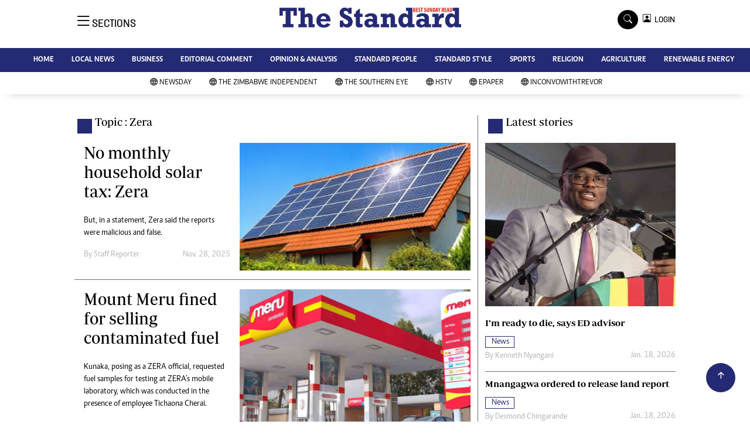

--- FILE ---
content_type: text/html; charset=UTF-8
request_url: https://www.newsday.co.zw/thestandard/topic/zera
body_size: 11417
content:
<!DOCTYPE html>
<html lang="en">
<head>
<meta charset="utf-8">
<title>   Zera - The Standard
  </title>
<meta content="width=device-width, initial-scale=1.0" name="viewport">
<meta name="theme-color" content="#fff">
<meta name="developer:name" content="Omari Erick">
<meta name="developer:email" content="omarica2006@gmail.com">
<meta name="developer:phone" content="+254728283148">
<meta name="robots" content="index,follow" />
<meta name="copyright" content="The Standard" />
 <link href="https://www.newsday.co.zw/thestandard/assets/images/favicon.ico" rel="icon">

   <link rel="canonical" href="https://www.newsday.co.zw/thestandard/topic/zera">
    <meta name="twitter:site" content="@thestandardzim"/>
    <meta name="twitter:creator" content="@thestandardzim"/>
    <meta property="twitter:url" content="https://twitter.com/thestandardzim"/>
    <meta property="twitter:image" content="https://www.newsday.co.zw/thestandard/assets/images/logo.jpg"/>
    <meta property="og:image" content="https://www.newsday.co.zw/thestandard/assets/images/logo.jpg"/>
    <meta property="og:image:secure_url" content="https://www.newsday.co.zw/thestandard/assets/images/logo.jpg"/>
    <meta name="keywords" content="Breaking news, news online, Zimbabwe news, world news, news video, weather, business, money, politics, law, technology, entertainment, education,health"/>
    <meta name="author" content="Best Sunday Read"/>
    <meta name="description" content="Best Sunday Read"/>
    <link rel="image_src" href="https://www.newsday.co.zw/thestandard/assets/images/logo.jpg">
    <meta name="twitter:card" content="summary_large_image"/>
    <meta name="twitter:site" content="@thestandardzim"/>
    <meta name="twitter:creator" content="@thestandardzim"/>
    <meta property="twitter:title" content="Zera - The Standard"/>
    <meta property="twitter:description" content="Best Sunday Read"/>
    <meta property="twitter:url" content="https://twitter.com/thestandardzim"/>
    <meta property="og:type" content="website"/>
    <meta property="fb:app_id" content="734363231106555"/>
    <meta property="og:title" content="Zera - The Standard"/>
    <meta property="og:description" content="Best Sunday Read"/>
    <meta property="og:site_name" content="The Standard"/>
    <meta property="og:url" content="https://www.newsday.co.zw/thestandard/category/16/local-news">
   
    <script data-schema="Organization" type="application/ld+json">
        {"name":"The Standard","url":"https://www.newsday.co.zw/thestandard/","logo":{"@type":"ImageObject","url":"https://www.newsday.co.zw/thestandard/assets/images/logo.jpg","width":190,"height":60},"sameAs":["https://www.newsday.co.zw/thestandard/","https://twitter.com/thestandardzim"],"@type":"Organization","@context":"http://schema.org"}
    </script>

    <script data-schema="WebPage" type="application/ld+json">
        {"@id":" https://www.newsday.co.zw/thestandard/topic/zera","potentialAction":{"@type":"ViewAction","target":"https://www.newsday.co.zw/thestandard/zera"},"@type":"WebPage","@context":"http://schema.org"}
    </script>


<link href="https://www.newsday.co.zw/thestandard/assets/images/favicon.jpg?a" rel="icon">
 <link href="https://cdn.jsdelivr.net/npm/bootstrap-icons@1.4.1/font/bootstrap-icons.css" rel="stylesheet">


    <!-- Libraries Stylesheet -->
    <link href="https://www.newsday.co.zw/thestandard/assets/css/owl.carousel.min.css" rel="stylesheet">
    <link href="https://www.newsday.co.zw/thestandard/assets/css/owl.theme.default.min.css" rel="stylesheet">
    <link href="https://www.newsday.co.zw/thestandard/assets/css/bootstrap.min.css" rel="stylesheet">
    <link href="https://www.newsday.co.zw/thestandard/assets/css/style.css?v=156" rel="stylesheet">
  <script async id="ebx" src="//applets.ebxcdn.com/ebx.js"></script>
 
 <!-- Google Tag Manager -->
<script>(function(w,d,s,l,i){w[l]=w[l]||[];w[l].push({'gtm.start':
new Date().getTime(),event:'gtm.js'});var f=d.getElementsByTagName(s)[0],
j=d.createElement(s),dl=l!='dataLayer'?'&l='+l:'';j.async=true;j.src=
'https://www.googletagmanager.com/gtm.js?id='+i+dl;f.parentNode.insertBefore(j,f);
})(window,document,'script','dataLayer','GTM-PSM2T3V');</script>
<!-- End Google Tag Manager -->

<!-- Google tag (gtag.js) -->
<script async src="https://www.googletagmanager.com/gtag/js?id=G-4NLQ9GNSG1">
</script>
<script>
  window.dataLayer = window.dataLayer || [];
  function gtag(){dataLayer.push(arguments);}
  gtag('js', new Date());

  gtag('config', 'G-4NLQ9GNSG1');
</script>

<!-- Google tag (gtag.js) The Standard -->
<script async src="https://www.googletagmanager.com/gtag/js?id=G-9N0LJHLCLY"></script>
<script>
  window.dataLayer = window.dataLayer || [];
  function gtag(){dataLayer.push(arguments);}
  gtag('js', new Date());

  gtag('config', 'G-9N0LJHLCLY');
</script>

<script async src="https://securepubads.g.doubleclick.net/tag/js/gpt.js"></script>
<script>
  window.googletag = window.googletag || {cmd: []};
  googletag.cmd.push(function() {
      googletag.enableServices();
  });
</script>
  






<!--<script async src="https://pagead2.googlesyndication.com/pagead/js/adsbygoogle.js?client=ca-pub-5185228015030174"
     crossorigin="anonymous"></script>!-->
<style type="text/css">
.border-thick-bottom{
  border-bottom: 4px solid #242a74!important;
}
</style>

<style type="text/css">
  		.navbar .megamenu{ padding: 1rem; }
		/* ============ desktop view ============ */
		@media  all and (min-width: 992px) {
			
			.navbar .has-megamenu{position:static!important;}
			.navbar .megamenu{left:0; right:0; width:100%; margin-top:0;  }
			
		}	
		/* ============ desktop view .end// ============ */


		/* ============ mobile view ============ */
		@media(max-width: 991px){
			.navbar.fixed-top .navbar-collapse, .navbar.sticky-top .navbar-collapse{
				overflow-y: auto;
				max-height: 90vh;
				margin-top:10px;
			}
		}
		/* ============ mobile view .end// ============ */
    .fader{
      -webkit-mask-image: linear-gradient(to bottom, black 50%, transparent 100%);
  mask-image: linear-gradient(to bottom, black 50%, transparent 100%);
  height:  100px;
  width: 100%;
     }
 body{
   padding:0!important;
   background:#FFF!important;
 }
 .sticky-top{
   background:#FFF;
 }
	</style>
 <script async src="https://securepubads.g.doubleclick.net/tag/js/gpt.js"></script>
<script>
  window.googletag = window.googletag || {cmd: []};
  </script>
      
  <script>
    
    googletag.cmd.push(function() {
  
        
      googletag.defineSlot('/13427547/N-Category-1',[[728, 90],[970, 90]], 'div-gpt-ad-1661246079529-0').addService(googletag.pubads());
      googletag.defineSlot('/13427547/N-Category-2',[[300,250],[300,600]], 'div-gpt-ad-1661246137862-0').addService(googletag.pubads());
      googletag.defineSlot('/13427547/N-Category-3',[[728, 90],[300,250]], 'div-gpt-ad-1661246195455-0').addService(googletag.pubads());
      googletag.defineSlot('/13427547/N-Category-4',[[728, 90],[300,250]], 'div-gpt-ad-1661246237662-0').addService(googletag.pubads());
      googletag.defineSlot('/13427547/N-Category-5',[[728, 90],[300, 250]], 'div-gpt-ad-1661246424409-0').addService(googletag.pubads());
      googletag.defineSlot('/13427547/N-Category-6',[[728, 90],[300,250]], 'div-gpt-ad-1661246464747-0').addService(googletag.pubads());
      googletag.defineSlot('/13427547/N-Category-7',[[728, 90],[300, 250]], 'div-gpt-ad-1661246509552-0').addService(googletag.pubads());
      
        
      googletag.pubads().enableSingleRequest();
      googletag.enableServices();
    });
  </script>

     
  
  <script>
 var anchorSlot =googletag.cmd.push(function() {
    googletag.defineOutOfPageSlot('/13427547/N-ANCHOR', googletag.enums.OutOfPageFormat.BOTTOM_ANCHOR).addService(googletag.pubads());
    googletag.pubads().enableSingleRequest();
    googletag.enableServices();
  });
</script>
 <script async src=https://cdn.afp.ai/ssp/sdk.js></script> 
  </head>
  <body>
 <!-- Google Tag Manager (noscript) -->
<noscript><iframe src="https://www.googletagmanager.com/ns.html?id=GTM-PSM2T3V"
height="0" width="0" style="display:none;visibility:hidden"></iframe></noscript>
<!-- End Google Tag Manager (noscript) -->

<!-- Topbar Start -->
<div class="px-5 d-none d-lg-block">
      <div class="row gx-0">
        <div class="col-lg-8 mb-2 mb-lg-0">
          <div id="myNav" class="overlay overflow-scroll">
            <a href="javascript:void(0)" class="closebtn" onclick="closeNav()">&times;</a>
            <div class="overlay-content">
              <div class="container">
                <div class="row">
                  <div class="col-12 col-md-3 boda-right">
                    <div class=" top-styling boda-bottom pt-3">
                      <img src="https://www.newsday.co.zw/thestandard/assets/images/logo.jpg" class="logo-style"> 
                      
                     <p>
                     AMH is an independent media house free from political ties or outside influence.
We have four newspapers: The Zimbabwe Independent, a business weekly published every Friday, The Standard, a weekly published every Sunday, and Southern and NewsDay, our daily newspapers. Each has an online edition.
    </p>
                      
                    </div>
                    <div class=" top-styling mt-2 boda-bottom mt-3">
                      <ul class="list-style-none">
                      <li><strong>Marketing</strong></li>
                      <li>Digital Marketing Manager:  <a href="/cdn-cgi/l/email-protection" class="__cf_email__" data-cfemail="56223b2322373b3437243716373a263e373b33323f37783539782c21">[email&#160;protected]</a></li>

                      <li>Tel: (04) 771722/3</li>

                      <li><strong>Online Advertising</strong></li>
                      <li><a href="/cdn-cgi/l/email-protection" class="__cf_email__" data-cfemail="094d606e607d6865496865796168646c6d6068276a6627737e">[email&#160;protected]</a></li>

                      <li><strong>Web Development</strong></li>
                      <li><a href="/cdn-cgi/l/email-protection" class="__cf_email__" data-cfemail="e68c8b87889f83889f839483a6878a968e878b83828f87c88589c89c91">[email&#160;protected]</a></li>
                      </ul>
                    </div>
                  </div>
                  <div class="col-12 col-md-9">
               


                    <div class="text-standard brands  mb-3 mt-3">NEWS & CURRENT AFFAIRS</div>
                    <div class="row">
                      <div class="col-12 col-md-4 boda-right">
                       
                        <ul class="justify-content-left  list-style-none   boda-bottom   row px-0">

                             
                           <li class="nav-item">
                            <a class="nav-link" href="https://www.newsday.co.zw/thestandard/category/12/news">
                              <i class="bi bi-chevron-right"></i>News</a>
                          </li>
                          
                           <li class="nav-item">
                            <a class="nav-link" href="https://www.newsday.co.zw/thestandard/category/18/business">
                              <i class="bi bi-chevron-right"></i>Business</a>
                          </li>
                          
                           <li class="nav-item">
                            <a class="nav-link" href="https://www.newsday.co.zw/thestandard/category/19/sport">
                              <i class="bi bi-chevron-right"></i>Sport</a>
                          </li>
                          
                           <li class="nav-item">
                            <a class="nav-link" href="https://www.newsday.co.zw/thestandard/category/25/standard-people">
                              <i class="bi bi-chevron-right"></i>Standard People</a>
                          </li>
                          
                           <li class="nav-item">
                            <a class="nav-link" href="https://www.newsday.co.zw/thestandard/category/26/cartoons">
                              <i class="bi bi-chevron-right"></i>Cartoons</a>
                          </li>
                          
                           <li class="nav-item">
                            <a class="nav-link" href="https://www.newsday.co.zw/thestandard/category/196/politics">
                              <i class="bi bi-chevron-right"></i>Politics</a>
                          </li>
                          
                           <li class="nav-item">
                            <a class="nav-link" href="https://www.newsday.co.zw/thestandard/category/299/africa">
                              <i class="bi bi-chevron-right"></i>Africa</a>
                          </li>
                          
                           <li class="nav-item">
                            <a class="nav-link" href="https://www.newsday.co.zw/thestandard/category/535/environment">
                              <i class="bi bi-chevron-right"></i>Environment</a>
                          </li>
                          
                           <li class="nav-item">
                            <a class="nav-link" href="https://www.newsday.co.zw/thestandard/category/23386/community-news">
                              <i class="bi bi-chevron-right"></i>Community News</a>
                          </li>
                          
                           <li class="nav-item">
                            <a class="nav-link" href="https://www.newsday.co.zw/thestandard/category/23390/family">
                              <i class="bi bi-chevron-right"></i>Family</a>
                          </li>
                          
                         

                        </ul>



                        <ul class="justify-content-left  list-style-none  boda-bottom      row px-0">

                             
                           <li class="nav-item">
                            <a class="nav-link" href="https://www.newsday.co.zw/thestandard/category/23398/health-amp-fitness">
                              <i class="bi bi-chevron-right"></i>Health &amp; Fitness</a>
                          </li>
                          
                           <li class="nav-item">
                            <a class="nav-link" href="https://www.newsday.co.zw/thestandard/category/23399/wining-amp-dining">
                              <i class="bi bi-chevron-right"></i>Wining &amp; Dining</a>
                          </li>
                          
                           <li class="nav-item">
                            <a class="nav-link" href="https://www.newsday.co.zw/thestandard/category/23407/uncategorized">
                              <i class="bi bi-chevron-right"></i>Uncategorized</a>
                          </li>
                          
                           <li class="nav-item">
                            <a class="nav-link" href="https://www.newsday.co.zw/thestandard/category/23646/standard-style">
                              <i class="bi bi-chevron-right"></i>Standard Style</a>
                          </li>
                          
                           <li class="nav-item">
                            <a class="nav-link" href="https://www.newsday.co.zw/thestandard/category/26128/referendum">
                              <i class="bi bi-chevron-right"></i>Referendum</a>
                          </li>
                          
                           <li class="nav-item">
                            <a class="nav-link" href="https://www.newsday.co.zw/thestandard/category/27625/hifa-2014">
                              <i class="bi bi-chevron-right"></i>HIFA 2014</a>
                          </li>
                          
                           <li class="nav-item">
                            <a class="nav-link" href="https://www.newsday.co.zw/thestandard/category/27626/ngoma-awards-2014">
                              <i class="bi bi-chevron-right"></i>Ngoma Awards 2014</a>
                          </li>
                          
                           <li class="nav-item">
                            <a class="nav-link" href="https://www.newsday.co.zw/thestandard/category/27627/operation-hope">
                              <i class="bi bi-chevron-right"></i>Operation Hope</a>
                          </li>
                          
                           <li class="nav-item">
                            <a class="nav-link" href="https://www.newsday.co.zw/thestandard/category/28101/queenmakers">
                              <i class="bi bi-chevron-right"></i>Queenmakers</a>
                          </li>
                          
                           <li class="nav-item">
                            <a class="nav-link" href="https://www.newsday.co.zw/thestandard/category/28148/religion-zone">
                              <i class="bi bi-chevron-right"></i>Religion Zone</a>
                          </li>
                          
                         

                        </ul>





                      </div>
                      <div class="col-12 col-md-4">
                         
                        <ul class="justify-content-left list-style-none boda-bottom row px-0">
                                                    
                           <li class="nav-item">
                            <a class="nav-link" href="https://www.newsday.co.zw/thestandard/category/28167/technology">
                              <i class="bi bi-chevron-right"></i>Technology</a>
                          </li>
                          
                           <li class="nav-item">
                            <a class="nav-link" href="https://www.newsday.co.zw/thestandard/category/28168/agriculture">
                              <i class="bi bi-chevron-right"></i>Agriculture</a>
                          </li>
                          
                           <li class="nav-item">
                            <a class="nav-link" href="https://www.newsday.co.zw/thestandard/category/28169/standard-education">
                              <i class="bi bi-chevron-right"></i>Standard Education</a>
                          </li>
                          
                           <li class="nav-item">
                            <a class="nav-link" href="https://www.newsday.co.zw/thestandard/category/28170/picture-gallery">
                              <i class="bi bi-chevron-right"></i>Picture Gallery</a>
                          </li>
                          
                           <li class="nav-item">
                            <a class="nav-link" href="https://www.newsday.co.zw/thestandard/category/30490/slider">
                              <i class="bi bi-chevron-right"></i>slider</a>
                          </li>
                          
                           <li class="nav-item">
                            <a class="nav-link" href="https://www.newsday.co.zw/thestandard/category/30820/just-in">
                              <i class="bi bi-chevron-right"></i>Just In</a>
                          </li>
                          
                           <li class="nav-item">
                            <a class="nav-link" href="https://www.newsday.co.zw/thestandard/category/30821/headlines">
                              <i class="bi bi-chevron-right"></i>Headlines</a>
                          </li>
                          
                           <li class="nav-item">
                            <a class="nav-link" href="https://www.newsday.co.zw/thestandard/category/210006720977872/home">
                              <i class="bi bi-chevron-right"></i>Home</a>
                          </li>
                          
                           <li class="nav-item">
                            <a class="nav-link" href="https://www.newsday.co.zw/thestandard/category/210006720977873/local-news">
                              <i class="bi bi-chevron-right"></i>Local News</a>
                          </li>
                          
                           <li class="nav-item">
                            <a class="nav-link" href="https://www.newsday.co.zw/thestandard/category/210006720977874/sport">
                              <i class="bi bi-chevron-right"></i>Sport</a>
                          </li>
                          
                        </ul>

                        
                        <ul class="justify-content-left  list-style-none   boda-bottom   row px-0">

                             
                           <li class="nav-item">
                            <a class="nav-link" href="https://www.newsday.co.zw/thestandard/category/210006720977875/business">
                              <i class="bi bi-chevron-right"></i>Business</a>
                          </li>
                          
                           <li class="nav-item">
                            <a class="nav-link" href="https://www.newsday.co.zw/thestandard/category/210006720977876/standard-people">
                              <i class="bi bi-chevron-right"></i>Standard People</a>
                          </li>
                          
                           <li class="nav-item">
                            <a class="nav-link" href="https://www.newsday.co.zw/thestandard/category/210006720977877/opinion-amp-analysis">
                              <i class="bi bi-chevron-right"></i>Opinion &amp; Analysis</a>
                          </li>
                          
                           <li class="nav-item">
                            <a class="nav-link" href="https://www.newsday.co.zw/thestandard/category/210006720977878/standard-style">
                              <i class="bi bi-chevron-right"></i>Standard Style</a>
                          </li>
                          
                           <li class="nav-item">
                            <a class="nav-link" href="https://www.newsday.co.zw/thestandard/category/210006720977879/editorial-comment">
                              <i class="bi bi-chevron-right"></i>Editorial Comment</a>
                          </li>
                          
                           <li class="nav-item">
                            <a class="nav-link" href="https://www.newsday.co.zw/thestandard/category/210006720977881/environment">
                              <i class="bi bi-chevron-right"></i>Environment</a>
                          </li>
                          
                           <li class="nav-item">
                            <a class="nav-link" href="https://www.newsday.co.zw/thestandard/category/210006720977882/copyright">
                              <i class="bi bi-chevron-right"></i>Copyright</a>
                          </li>
                          
                           <li class="nav-item">
                            <a class="nav-link" href="https://www.newsday.co.zw/thestandard/category/210006720977883/terms-and-conditions">
                              <i class="bi bi-chevron-right"></i>Terms and Conditions</a>
                          </li>
                          
                           <li class="nav-item">
                            <a class="nav-link" href="https://www.newsday.co.zw/thestandard/category/210006720977884/privacy-policy">
                              <i class="bi bi-chevron-right"></i>Privacy Policy</a>
                          </li>
                          
                           <li class="nav-item">
                            <a class="nav-link" href="https://www.newsday.co.zw/thestandard/category/210006720977885/about-us">
                              <i class="bi bi-chevron-right"></i>About us</a>
                          </li>
                          
                         

                        </ul>
                     
                      </div>
                      <div class="col-12 col-md-4 boda-left">
                       
                      <div class="row">
                        <ul class="justify-content-left  list-style-none boda-bottom row px-0">
                                                   
                           <li class="nav-item">
                            <a class="nav-link" href="https://www.newsday.co.zw/thestandard/category/210006720977886/advertise">
                              <i class="bi bi-chevron-right"></i>Advertise</a>
                          </li>
                          
                           <li class="nav-item">
                            <a class="nav-link" href="https://www.newsday.co.zw/thestandard/category/210006720977887/contact-us">
                              <i class="bi bi-chevron-right"></i>Contact us</a>
                          </li>
                          
                           <li class="nav-item">
                            <a class="nav-link" href="https://www.newsday.co.zw/thestandard/category/210006720977888/subscribe">
                              <i class="bi bi-chevron-right"></i>Subscribe</a>
                          </li>
                          
                           <li class="nav-item">
                            <a class="nav-link" href="https://www.newsday.co.zw/thestandard/category/210006720977889/zimbabwe-independent">
                              <i class="bi bi-chevron-right"></i>Zimbabwe Independent</a>
                          </li>
                          
                           <li class="nav-item">
                            <a class="nav-link" href="https://www.newsday.co.zw/thestandard/category/210006720977890/newsday">
                              <i class="bi bi-chevron-right"></i>Newsday</a>
                          </li>
                          
                           <li class="nav-item">
                            <a class="nav-link" href="https://www.newsday.co.zw/thestandard/category/210006720977891/southern-eye">
                              <i class="bi bi-chevron-right"></i>Southern Eye</a>
                          </li>
                          
                           <li class="nav-item">
                            <a class="nav-link" href="https://www.newsday.co.zw/thestandard/category/210006720977892/mail-guardian">
                              <i class="bi bi-chevron-right"></i>Mail & Guardian</a>
                          </li>
                          
                           <li class="nav-item">
                            <a class="nav-link" href="https://www.newsday.co.zw/thestandard/category/210006720977893/my-classifieds">
                              <i class="bi bi-chevron-right"></i>My Classifieds</a>
                          </li>
                          
                           <li class="nav-item">
                            <a class="nav-link" href="https://www.newsday.co.zw/thestandard/category/3096224744077820/terms-and-conditions">
                              <i class="bi bi-chevron-right"></i>Terms and Conditions</a>
                          </li>
                          
                           <li class="nav-item">
                            <a class="nav-link" href="https://www.newsday.co.zw/thestandard/category/3096224744077821/copyright">
                              <i class="bi bi-chevron-right"></i>Copyright</a>
                          </li>
                          
                        </ul>
                         
                        <ul class="justify-content-left list-style-none    row px-0">
                                                   
                           <li class="nav-item">
                            <a class="nav-link" href="https://www.newsday.co.zw/thestandard/category/3096224744077822/disclaimer">
                              <i class="bi bi-chevron-right"></i>Disclaimer</a>
                          </li>
                          
                           <li class="nav-item">
                            <a class="nav-link" href="https://www.newsday.co.zw/thestandard/category/3096224744077823/privacy-policy">
                              <i class="bi bi-chevron-right"></i>Privacy Policy</a>
                          </li>
                          
                           <li class="nav-item">
                            <a class="nav-link" href="https://www.newsday.co.zw/thestandard/category/3096224744077825/agriculture">
                              <i class="bi bi-chevron-right"></i>Agriculture</a>
                          </li>
                          
                           <li class="nav-item">
                            <a class="nav-link" href="https://www.newsday.co.zw/thestandard/category/3096224744077826/picture-gallery">
                              <i class="bi bi-chevron-right"></i>Picture Gallery</a>
                          </li>
                          
                           <li class="nav-item">
                            <a class="nav-link" href="https://www.newsday.co.zw/thestandard/category/3096224744077827/standard-education">
                              <i class="bi bi-chevron-right"></i>Standard Education</a>
                          </li>
                          
                           <li class="nav-item">
                            <a class="nav-link" href="https://www.newsday.co.zw/thestandard/category/3096224744077828/technology">
                              <i class="bi bi-chevron-right"></i>Technology</a>
                          </li>
                          
                           <li class="nav-item">
                            <a class="nav-link" href="https://www.newsday.co.zw/thestandard/category/3096224744090860/renewable-energy">
                              <i class="bi bi-chevron-right"></i>Renewable Energy</a>
                          </li>
                          
                        </ul>

                        </div>


                      </div>


 



                    </div>







 











                     <div class="row boda-top">
                       
                       
                    </div>
                  </div>
                   
                     


      
                </div>
              </div>
            </div>
          </div>
          <div class="d-flex text-white top-article" style="font-size:15px;padding-left: 10px;cursor:pointer" onclick="openNav()">
          </div>
        </div>
      </div>
    </div>

<!-- Topbar End -->
 <div id="main"  >
      <!-- Navbar & Carousel Start -->











      <div class="skycraper col" style="position:absolute;top:4px;z-index:0!important;left:0">
    <div class="sticky-top" style="position:fixed;top:4px;z-index:0!important;left:0"> 
     
 
  </div>
  </div>













      <section class="ftco-section" style="z-index:2!important;position:relative;background:#FFF;">
        <div class="container">
          <div class="row justify-content-between">
            <div class="col-md-12 order-md-last">
              <div class="row">
                 <div class="col-md-4 desktop-only align-items-center">
                  <button class="openbtn open-display" onclick="openNav()">
                    <i class="bi bi-list hum-style"></i>
                    <span class="section-style">SECTIONS</span>
                  </button>
                </div>


                

                <div class="col-10 col-md-4 pt-2 desktop-only">


                
                  <a class="navbar-brand" href="https://www.newsday.co.zw/thestandard">
                    <img src="https://www.newsday.co.zw/thestandard/assets/images/logo.jpg" class="w-100"> 
                  </a>
                </div>
                <div class="col-10 col-md-6 pt-2 mobile-only border-bottom">
                  <a class="navbar-brand" href="https://www.newsday.co.zw/thestandard">
                     <img src="https://www.newsday.co.zw/thestandard/assets/images/logo.jpg" class="w-100 pt-3"> 
                  </a>
                </div>
                <div class="col-2 col-md-6 mobile-only border-bottom" style="padding:3px">
                  <button class="navbar-toggler" type="button" data-bs-toggle="collapse" data-bs-target="#main_nav" data-bs-target="#navbarNav" aria-controls="navbarNav" aria-expanded="false" aria-label="Toggle navigation">
                    <i class="f-12 bi bi-list"></i>
                  </button>
                </div>
                          
                <div class="col-md-4 d-md-flex justify-content-end desktop-only   align-self-center">
                  <div class="search"></div>
                  <form action="#" class="searchform order-lg-last">
                    <div class="form-group d-flex justify-content-end align-items-baseline">
                      <div class="box" id="search">
                        <input type="text" placeholder="Type to search" class="search-box">
                        <span class="mx-2" onclick="closeSearch()" style="cursor: pointer;">x</span>
                      </div>
                      <a href="https://www.newsday.co.zw/thestandard/search"
                      <span class=" search bi bi-search mx-2" onclick="openSearch1()" style="cursor: pointer;"></span>
</a>
                       
                    
                    <div class="dopdown1">
                      <a href="https://www.newsday.co.zw/thestandard/sso" class="dopbtn bi bi-person-square d-flex login"> &nbsp;&nbsp;LOGIN</a>
                     
                    </div>
                    
                  </form>
                </div>
              </div>
               <div class="row bg-standard-dark mx-0">
                  <div class="d-flex  align-items-center justify-content-between login-border-bottom">
                    <div class="col-md-6 mobile-only">
                    </div>
                    <div class="col-md-6 mobile-only d-none">
                     
                    
                    
                    <div class="dopdown1 pt-2">
                      <a href="https://www.newsday.co.zw/thestandard/sso" class="dopbtn bi bi-person-square d-flex login"> &nbsp;&nbsp;LOGIN</a>
                     
                    </div>
                    

                    </div>
                  </div>
                </div>   
            </div>
          </div>
        </div>
       
      </section>
      <section>
         <nav class="navbar navbar-expand-lg navbar-light  p-0 bg-standard" style="z-index:3">
          <div class="align-items-baseline">
            <div class="ftco-navbar-light collapse bg-standard navbar-collapse" id="main_nav"  >
              <div class="row bg-standard mx-0">
                <ul class="navbar-nav drop-menu desktop-only justify-content-end bg-standard">
                  <li class="nav-item menu-mobile-border desktop-only">
                    <a href="https://www.newsday.co.zw/thestandard" class="nav-link desgin ">
                      <i class="bi bi-chevron-right"></i>HOME </a>
                  </li>
                  <li class="nav-item menu-mobile-border desktop-only">
                    <a href="https://www.newsday.co.zw/thestandard/category/12/local-news" class="nav-link nairobian desgin ">
                      <i class="bi bi-chevron-right"></i>LOCAL NEWS</a>
                  </li>
                  <li class="nav-item menu-mobile-border desktop-only">
                    <a href="https://www.newsday.co.zw/thestandard/category/18/business" class="nav-link nairobian desgin ">
                      <i class="bi bi-chevron-right"></i>BUSINESS </a>
                  </li>
                  <li class="nav-item menu-mobile-border desktop-only">
                    <a href="https://www.newsday.co.zw/thestandard/category/24/editorial-comment" class="nav-link nairobian desgin ">
                      <i class="bi bi-chevron-right"></i>EDITORIAL COMMENT</a>
                  </li>
                  <li class="nav-item menu-mobile-border desktop-only">
                    <a href="https://www.newsday.co.zw/thestandard/category/210006720977877/opinion-and-analysis" class="nav-link desgin ">
                      <i class="bi bi-chevron-right"></i>OPINION & ANALYSIS</a>
                  </li>
                  <li class="nav-item menu-mobile-border desktop-only">
                    <a href="https://www.newsday.co.zw/thestandard/category/25/standard-people" class="nav-link nairobian desgin ">
                      <i class="bi bi-chevron-right"></i>STANDARD PEOPLE</a>
                  </li>
                  <li class="nav-item menu-mobile-border desktop-only">
                    <a href="https://www.newsday.co.zw/thestandard/category/23646/standard-style" class="nav-link nairobian desgin ">
                      <i class="bi bi-chevron-right"></i>STANDARD STYLE</a>
                  </li>
                  <li class="nav-item menu-mobile-border desktop-only">
                    <a href="https://www.newsday.co.zw/thestandard/category/19/sports" class="nav-link nairobian desgin text-white">
                      <i class="bi bi-chevron-right"></i>SPORTS</a>
                  </li>
                 <li class="nav-item menu-mobile-border desktop-only">
                    <a href="https://www.newsday.co.zw/thestandard/category/28148/agriculture" class="nav-link nairobian desgin ">
                      <i class="bi bi-chevron-right"></i>RELIGION</a>
                  </li>

                  <li class="nav-item menu-mobile-border desktop-only">
                    <a href="https://www.newsday.co.zw/thestandard/category/28168/agriculture" class="nav-link nairobian desgin ">
                      <i class="bi bi-chevron-right"></i>AGRICULTURE</a>
                  </li>
				  

                  <li class="nav-item menu-mobile-border desktop-only">
                    <a href="https://www.newsday.co.zw/thestandard/category/3096224744090860/renewable-energy" class="nav-link nairobian desgin ">
                      <i class="bi bi-chevron-right"></i>RENEWABLE ENERGY</a>
                  </li>
                </ul>
                
                <div class="row mx-0 my-4 px-4 d-md-none mobile-only ">



                
                    <div class="dopdown pt-0 pb-3">
                      <a href="https://www.newsday.co.zw/thestandard/sso" class="dopbtn bi bi-person-square d-flex login text-white"> &nbsp;&nbsp;LOGIN</a>
                     
                    </div>
                    



                   <form class="d-flex">
                  <input class="form-control me-2" type="search" placeholder="Search" aria-label="Search">
                  <button class="btn btn-dark" type="submit">Search</button>
                </form>
                </div>
                  <div class="col p-0">
                  <ul class=" navbar-nav drop-menu">
                    
                  <li class="nav-item menu-mobile-border mobile-only">
                    <a href="https://www.newsday.co.zw/thestandard" class="nav-link desgin text-white">
                      <i class="bi bi-chevron-right"></i>HOME </a>
                  </li>
                  <li class="nav-item menu-mobile-border mobile-only">
                    <a href="https://www.newsday.co.zw/thestandard/category/20/local-news" class="nav-link nairobian desgin text-white">
                      <i class="bi bi-chevron-right"></i>LOCAL NEWS</a>
                  </li>
                  <li class="nav-item menu-mobile-border mobile-only">
                    <a href="https://www.newsday.co.zw/thestandard/category/18/business" class="nav-link nairobian desgin text-white">
                      <i class="bi bi-chevron-right"></i>BUSINESS </a>
                  </li>
                  <li class="nav-item menu-mobile-border mobile-only">
                    <a href="https://www.newsday.co.zw/thestandard/category/24/editorial-comment" class="nav-link nairobian desgin text-white ">
                      <i class="bi bi-chevron-right"></i>EDITORIAL COMMENT</a>
                  </li>
                  <li class="nav-item menu-mobile-border mobile-only">
                    <a href="https://www.newsday.co.zw/thestandard/category/210006720977877/opinion-and-analysis" class="nav-link desgin text-white">
                      <i class="bi bi-chevron-right"></i>OPINION & ANALYSIS</a>
                  </li>
                   

                  </ul>
                </div>
                <div class="col">
                  <ul class="navbar-nav  drop-menu">
                     
                  <li class="nav-item menu-mobile-border mobile-only">
                    <a href="https://www.newsday.co.zw/thestandard/category/25/standard-people" class="nav-link nairobian desgin text-white ">
                      <i class="bi bi-chevron-right"></i>STANDARD PEOPLE</a>
                  </li>
                  <li class="nav-item menu-mobile-border mobile-only">
                    <a href="https://www.newsday.co.zw/thestandard/category/23646/standard-style" class="nav-link nairobian desgin text-white">
                      <i class="bi bi-chevron-right"></i>STANDARD STYLE</a>
                  </li>
                  <li class="nav-item menu-mobile-border mobile-only">
                    <a href="https://www.newsday.co.zw/thestandard/category/19/sports" class="nav-link nairobian desgin text-white">
                      <i class="bi bi-chevron-right"></i>SPORTS</a>
                  </li>
                  <li class="nav-item menu-mobile-border mobile-only">
                    <a href="https://www.newsday.co.zw/thestandard/category/28148/agriculture" class="nav-link nairobian desgin text-white">
                      <i class="bi bi-chevron-right"></i>RELIGION</a>
                  </li>

                  <li class="nav-item menu-mobile-border mobile-only">
                    <a href="https://www.newsday.co.zw/thestandard/category/28168/agriculture" class="nav-link nairobian desgin text-white">
                      <i class="bi bi-chevron-right"></i>AGRICULTURE</a>
                  </li>
                  <li class="nav-item menu-mobile-border mobile-only">
                    <a href="https://convowithtrevor.com/" class="nav-link nairobian desgin text-white">
                      <i class="bi bi-chevron-right"></i>InConvoWithTrevor</a>
                  </li>
                  </ul>
                </div>



              </div>
            </div>
          </div>
        </nav>



        
        <nav class="navbar navbar-expand-lg navbar-light navborder-live p-0 ">
          <div class="container-fluid align-items-baseline p-0">
            <div class="ftco-navbar-light justify-content-center collapse navbar-collapse" id="main_nav">
              <div class="row">
                <ul class=" navbar-nav drop-menu">
                  
                
                <li class="nav-item menu-mobile-border">
                    <a href="https://newsday.co.zw/" class="nav-link desgin nav-live text-dark">
                      <i class="bi bi-globe"></i>
                      <span class="live-style-eve"></span>NewsDay</a>
                  </li>
                  <li class="nav-item menu-mobile-border">
                    <a href="https://newsday.co.zw/theindependent" class="nav-link desgin nav-live text-dark">
                      <i class="bi bi-globe"></i>
                      <span class="live-style-eve"></span>The Zimbabwe Independent</a>
                  </li>
                  <li class="nav-item menu-mobile-border">
                    <a href="https://newsday.co.zw/southerneye" class="nav-link desgin nav-live text-dark">
                      <i class="bi bi-globe"></i>
                      <span class="live-style-eve"></span>The Southern Eye</a>
                  </li>
                  <li class="nav-item menu-mobile-border">
                    <a href="https://newsday.co.zw/hstv" class="nav-link desgin nav-live text-dark">
                      <i class="bi bi-globe"></i>
                      <span class="live-style-eve"></span>HSTV</a>
                  </li>
                  <li class="nav-item menu-mobile-border">
                    <a href="https://epaper.newsday.co.zw" class="nav-link desgin nav-live text-dark">
                      <i class="bi bi-globe"></i>
                      <span class="live-style-eve"></span>Epaper</a>
                  </li>			  
				   <li class="nav-item menu-mobile-border">
                    <a href="https://convowithtrevor.com/" class="nav-link desgin nav-live text-dark">
                      <i class="bi bi-globe"></i>
                      <span class="live-style-eve"></span>InConvoWithTrevor</a>
                  </li>
                </ul>
              </div>
            </div>
          </div>
        </nav>

      </section>












      <div class="skycraper col" style="position:absolute;top:4px;z-index:0!important;right:0">
    <div class="sticky-top" style="position:fixed;top:4px;z-index:0!important;right:0"> 
       


  </div>
  </div>




      









    </div>
	
<div class="contentholder">
<section class="section-phase pt-3 pb-3">
  <div class="container">


<!-- /13427547/N-Category-1 -->
<div id='div-gpt-ad-1661246079529-0' class="ad">
  <script data-cfasync="false" src="/cdn-cgi/scripts/5c5dd728/cloudflare-static/email-decode.min.js"></script><script>
    googletag.cmd.push(function() { googletag.display('div-gpt-ad-1661246079529-0'); });
  </script>
</div>



    <div class="row">
        
      <div class="col-12 col-md-8">
        <div class="row">
          <div class="col-12 co-md-12">
            <div class="brand-title d-flex mb-3 col-md-12">
              <span class="bg-latest"></span>
              <h2><a href="https://www.newsday.co.zw/thestandard/topic/zera" class="links text-dark"> 
            Topic : Zera
              </a></h2>
            </div>
            


                    
                    
        
                    
         
        
                    
        
        
                    


              <div class="card border-0 ">
                <div class="row g-0 boda-bottom mb-3">
                  <div class="col-md-5">
                    <div class="card-body ">
                       
        <a class="text-dark" href="https://www.newsday.co.zw/local-news/article/200049054/no-monthly-household-solar-tax-zera">
          <h3 class="mb-3">No monthly household solar tax: Zera </h3>
        </a>
                      <div class="mb-3 pt-2 top-article"> 
                        But, in a statement, Zera said the reports were malicious and false. 
                      </div>
                      <div class="d-flex align-items-baseline justify-content-between mt-3">
      
                        <small class="text-muted">By <a class="text-muted" href="https://www.newsday.co.zw/thestandard/author/5290/staff-reporter">Staff Reporter</a> </small>
                         <small class="text-muted">Nov. 28, 2025</small>
                      </div>
                    </div>
                  </div>
                  <div class="col-md-7">
                  <a class="text-dark" href="https://www.newsday.co.zw/local-news/article/200049054/no-monthly-household-solar-tax-zera">
                    <img alt="No monthly household solar tax: Zera " data-src="https://cdn.thestandard.co.zw/images/newsday/uploads/2025/11/rjZB7xAUZRzTaOVrNEZ0RjeNPuQbeoJa417MV4Tg.jpg" class="img-fluid w-100 style-image-three h-100  mb-3 lazily"/>
                  </a>
                  </div>
                </div>
              </div>



                    
                    
        
                    
         
        
                    
        
        
                    


              <div class="card border-0 ">
                <div class="row g-0 boda-bottom mb-3">
                  <div class="col-md-5">
                    <div class="card-body ">
                       
        <a class="text-dark" href="https://www.newsday.co.zw/local-news/article/200049010/mount-meru-fined-for-selling-contaminated-fuel">
          <h3 class="mb-3">Mount Meru fined for selling contaminated fuel</h3>
        </a>
                      <div class="mb-3 pt-2 top-article"> 
                        Kunaka, posing as a ZERA official, requested fuel samples for testing at ZERA’s mobile laboratory, which was conducted in the presence of employee Tichaona Cherai.
                      </div>
                      <div class="d-flex align-items-baseline justify-content-between mt-3">
      
                        <small class="text-muted">By <a class="text-muted" href="https://www.newsday.co.zw/thestandard/author/5596/trevor-mutsvairo">Trevor Mutsvairo</a> </small>
                         <small class="text-muted">Nov. 27, 2025</small>
                      </div>
                    </div>
                  </div>
                  <div class="col-md-7">
                  <a class="text-dark" href="https://www.newsday.co.zw/local-news/article/200049010/mount-meru-fined-for-selling-contaminated-fuel">
                    <img alt="Mount Meru fined for selling contaminated fuel" data-src="https://cdn.thestandard.co.zw/images/newsday/uploads/2025/11/xfM78O0bjm1enKtp93wUOrt6xywmGdkC4YndTtfQ.jpg" class="img-fluid w-100 style-image-three h-100  mb-3 lazily"/>
                  </a>
                  </div>
                </div>
              </div>



            
             
        
        <!-- /13427547/N-Category-3 -->
        <div id='div-gpt-ad-1661246195455-0'  class="ad">
          <script>
            googletag.cmd.push(function() { googletag.display('div-gpt-ad-1661246195455-0'); });
          </script>
        </div>
                
                    
        
                    
         
        
                    
        
        
                    


              <div class="card border-0 ">
                <div class="row g-0 boda-bottom mb-3">
                  <div class="col-md-5">
                    <div class="card-body ">
                       
        <a class="text-dark" href="https://www.southerneye.co.zw/local/article/200046255/zims-energy-future-bright-zera">
          <h3 class="mb-3">Zim’s energy future bright: Zera</h3>
        </a>
                      <div class="mb-3 pt-2 top-article"> 
                        Mazambani emphasised that energy is a key enabler of economic development.
                      </div>
                      <div class="d-flex align-items-baseline justify-content-between mt-3">
      
                        <small class="text-muted">By <a class="text-muted" href="https://www.newsday.co.zw/thestandard/author/5247/nizbert-moyo">Nizbert Moyo</a> </small>
                         <small class="text-muted">Sep. 20, 2025</small>
                      </div>
                    </div>
                  </div>
                  <div class="col-md-7">
                  <a class="text-dark" href="https://www.southerneye.co.zw/local/article/200046255/zims-energy-future-bright-zera">
                    <img alt="Zim’s energy future bright: Zera" data-src="https://cdn.thestandard.co.zw/images/southerneye/uploads/2025/09/ijIwaNY1JivIBYJDzpAKKeNepecX7oNL6jV5851F.webp" class="img-fluid w-100 style-image-three h-100  mb-3 lazily"/>
                  </a>
                  </div>
                </div>
              </div>



                    
                    
        
                    
         
        
                    
        
        
                    


              <div class="card border-0 ">
                <div class="row g-0 boda-bottom mb-3">
                  <div class="col-md-5">
                    <div class="card-body ">
                       
        <a class="text-dark" href="https://www.thestandard.co.zw/renewable-energy/article/200045749/rewiring-zimbabwes-energy-future-a-vision-for-security-sustainability-and-sovereignty">
          <h3 class="mb-3">Rewiring Zimbabwe’s energy future: A vision for security, sustainability and sovereignty</h3>
        </a>
                      <div class="mb-3 pt-2 top-article"> 
                        To date, more than 80 Independent Power Producers (IPPs) have been licensed, most in the solar energy space.
                      </div>
                      <div class="d-flex align-items-baseline justify-content-between mt-3">
      
                        <small class="text-muted">By <a class="text-muted" href="https://www.newsday.co.zw/thestandard/author/7236/edzai-kachirekwa">Edzai Kachirekwa</a> </small>
                         <small class="text-muted">Sep. 7, 2025</small>
                      </div>
                    </div>
                  </div>
                  <div class="col-md-7">
                  <a class="text-dark" href="https://www.thestandard.co.zw/renewable-energy/article/200045749/rewiring-zimbabwes-energy-future-a-vision-for-security-sustainability-and-sovereignty">
                    <img alt="Rewiring Zimbabwe’s energy future: A vision for security, sustainability and sovereignty" data-src="https://cdn.thestandard.co.zw/images/thestandard/uploads/2025/09/g6Zyn9rHmUtgp4k2lybVKcIQtl58nw1NToPi1BuB.webp" class="img-fluid w-100 style-image-three h-100  mb-3 lazily"/>
                  </a>
                  </div>
                </div>
              </div>



                    
                    
            
            
        <!-- /13427547/N-Category-4 -->
        <div id='div-gpt-ad-1661246237662-0' class="ad">
          <script>
            googletag.cmd.push(function() { googletag.display('div-gpt-ad-1661246237662-0'); });
          </script>
        </div>
        
                    
        
                    
         
        
                    
        
        
                    


              <div class="card border-0 ">
                <div class="row g-0 boda-bottom mb-3">
                  <div class="col-md-5">
                    <div class="card-body ">
                       
        <a class="text-dark" href="https://www.thestandard.co.zw/standard-people/article/200044078/converting-idle-thermal-plants-into-nuclear-plants-a-strategic-leap-towards-a-clean-energy-future-in-zim">
          <h3 class="mb-3">Converting idle thermal plants into nuclear plants: A strategic leap towards a clean energy future in Zim</h3>
        </a>
                      <div class="mb-3 pt-2 top-article"> 
                        Rather than tearing them down, I propose a bold, strategic transformation: convert our idle thermal power stations into modern nuclear energy facilities, using small modular reactors
                      </div>
                      <div class="d-flex align-items-baseline justify-content-between mt-3">
      
                        <small class="text-muted">By <a class="text-muted" href="https://www.newsday.co.zw/thestandard/author/7236/edzai-kachirekwa">Edzai Kachirekwa</a> </small>
                         <small class="text-muted">Jul. 19, 2025</small>
                      </div>
                    </div>
                  </div>
                  <div class="col-md-7">
                  <a class="text-dark" href="https://www.thestandard.co.zw/standard-people/article/200044078/converting-idle-thermal-plants-into-nuclear-plants-a-strategic-leap-towards-a-clean-energy-future-in-zim">
                    <img alt="Converting idle thermal plants into nuclear plants: A strategic leap towards a clean energy future in Zim" data-src="https://cdn.thestandard.co.zw/images/thestandard/uploads/2025/07/HbNvqxlp6yzMluaTt3AChIliYWPP3p6yqmL61n1h.jpg" class="img-fluid w-100 style-image-three h-100  mb-3 lazily"/>
                  </a>
                  </div>
                </div>
              </div>



                    
                    
        
                    
         
        
                    
        
        
                    


              <div class="card border-0 ">
                <div class="row g-0 boda-bottom mb-3">
                  <div class="col-md-5">
                    <div class="card-body ">
                       
        <a class="text-dark" href="https://www.newsday.co.zw/local-news/article/200043672/tributes-pour-in-for-gata">
          <h3 class="mb-3">Tributes pour in for Gata</h3>
        </a>
                      <div class="mb-3 pt-2 top-article"> 
                        Gata is expected to be buried at the National Heroes Acre tomorrow.
                      </div>
                      <div class="d-flex align-items-baseline justify-content-between mt-3">
      
                        <small class="text-muted">By <a class="text-muted" href="https://www.newsday.co.zw/thestandard/author/6308/sharon-zebra">Sharon Zebra</a> and <a class="text-muted" href="https://www.newsday.co.zw/thestandard/author/7345/lesley-kufandada">Lesley Kufandada</a> </small>
                         <small class="text-muted">Jul. 8, 2025</small>
                      </div>
                    </div>
                  </div>
                  <div class="col-md-7">
                  <a class="text-dark" href="https://www.newsday.co.zw/local-news/article/200043672/tributes-pour-in-for-gata">
                    <img alt="Tributes pour in for Gata" data-src="https://cdn.thestandard.co.zw/images/newsday/uploads/2025/07/1uLLrAV8aELCUZo2fiecdAZ7lxMh9VXdl7lQ6I8c.gif" class="img-fluid w-100 style-image-three h-100  mb-3 lazily"/>
                  </a>
                  </div>
                </div>
              </div>



                    
                    
        
                    
          
        
        <!-- /13427547/N-Category-5 -->
        <div id='div-gpt-ad-1661246424409-0' class="ad" >
          <script>
            googletag.cmd.push(function() { googletag.display('div-gpt-ad-1661246424409-0'); });
          </script>
        </div>
        
                
         
        
                    
        
        
                    


              <div class="card border-0 ">
                <div class="row g-0 boda-bottom mb-3">
                  <div class="col-md-5">
                    <div class="card-body ">
                    <div class='Premium'>Premium</div>   
        <a class="text-dark" href="https://www.thestandard.co.zw/business/article/200040724/zimbabwe-gets-huge-undp-boost-for-renewable-energy">
          <h3 class="mb-3">Zimbabwe gets huge UNDP boost for renewable energy</h3>
        </a>
                      <div class="mb-3 pt-2 top-article"> 
                        Rodriguez said given the region’s climate, countries such as Zimbabwe offered enormous potential for investments in renewable energy in addition to its demand for energy solutions.
                      </div>
                      <div class="d-flex align-items-baseline justify-content-between mt-3">
      
                        <small class="text-muted">By <a class="text-muted" href="https://www.newsday.co.zw/thestandard/author/5200/donald-nyandoro">Donald Nyandoro</a> </small>
                         <small class="text-muted">Apr. 13, 2025</small>
                      </div>
                    </div>
                  </div>
                  <div class="col-md-7">
                  <a class="text-dark" href="https://www.thestandard.co.zw/business/article/200040724/zimbabwe-gets-huge-undp-boost-for-renewable-energy">
                    <img alt="Zimbabwe gets huge UNDP boost for renewable energy" data-src="https://cdn.thestandard.co.zw/images/thestandard/uploads/2025/04/9yLzqKjiL2HMKDewLiASdNQ7t2bzb0EPNa82JrFJ.gif" class="img-fluid w-100 style-image-three h-100  mb-3 lazily"/>
                  </a>
                  </div>
                </div>
              </div>



                    
                    
        
                    
         
        
                    
        
        
                    


              <div class="card border-0 ">
                <div class="row g-0 boda-bottom mb-3">
                  <div class="col-md-5">
                    <div class="card-body ">
                    <div class='Premium'>Premium</div>   
        <a class="text-dark" href="https://www.thestandard.co.zw/business/article/200040725/zimbabwe-mulls-green-bond-to-drive-energy-projects">
          <h3 class="mb-3">Zimbabwe mulls ‘green’ bond to drive energy projects</h3>
        </a>
                      <div class="mb-3 pt-2 top-article"> 
                        The issue of funding constraints was topical at the conference and the creation of the special bond was included in the resolutions.
                      </div>
                      <div class="d-flex align-items-baseline justify-content-between mt-3">
      
                        <small class="text-muted">By <a class="text-muted" href="https://www.newsday.co.zw/thestandard/author/6352/tafadzwa-mhlanga">Tafadzwa Mhlanga</a> </small>
                         <small class="text-muted">Apr. 13, 2025</small>
                      </div>
                    </div>
                  </div>
                  <div class="col-md-7">
                  <a class="text-dark" href="https://www.thestandard.co.zw/business/article/200040725/zimbabwe-mulls-green-bond-to-drive-energy-projects">
                    <img alt="Zimbabwe mulls ‘green’ bond to drive energy projects" data-src="https://cdn.thestandard.co.zw/images/thestandard/uploads/2025/04/dKAZlHHZV5X9OzLmUQlKAYwQv2gZBTvKCLeGV0bC.jpg" class="img-fluid w-100 style-image-three h-100  mb-3 lazily"/>
                  </a>
                  </div>
                </div>
              </div>



                    
                    
        
                    
         
        
             
        <!-- /13427547/N-Category-6 -->
        <div id='div-gpt-ad-1661246464747-0'  class="ad">
          <script>
            googletag.cmd.push(function() { googletag.display('div-gpt-ad-1661246464747-0'); });
          </script>
        </div>
        
        
                    
        
        
                    


              <div class="card border-0 ">
                <div class="row g-0  mb-3">
                  <div class="col-md-5">
                    <div class="card-body ">
                       
        <a class="text-dark" href="https://www.theindependent.co.zw/business-digest/article/200038913/markets-slam-extortionist-ethanol-pricing">
          <h3 class="mb-3">Markets slam ‘extortionist’ ethanol pricing</h3>
        </a>
                      <div class="mb-3 pt-2 top-article"> 
                        While the move was intended to promote the use of locally-produced ethanol, its pricing has sparked widespread criticism. 
                      </div>
                      <div class="d-flex align-items-baseline justify-content-between mt-3">
      
                        <small class="text-muted">By <a class="text-muted" href="https://www.newsday.co.zw/thestandard/author/6312/blessed-ndlovu">Blessed Ndlovu</a> </small>
                         <small class="text-muted">Feb. 28, 2025</small>
                      </div>
                    </div>
                  </div>
                  <div class="col-md-7">
                  <a class="text-dark" href="https://www.theindependent.co.zw/business-digest/article/200038913/markets-slam-extortionist-ethanol-pricing">
                    <img alt="Markets slam ‘extortionist’ ethanol pricing" data-src="https://cdn.thestandard.co.zw/images/theindependent/uploads/2025/02/GfYlAFZMxngPWtIZjJ15liPQWS6nZkMvey1Cl4if.jpg" class="img-fluid w-100 style-image-three h-100  mb-3 lazily"/>
                  </a>
                  </div>
                </div>
              </div>
 
          </div>

        </div>
 
      </div>
      <div class="col-12 col-md-4  boda-left">
        <div class="sticky-top ">
        <div class="brand-title d-flex mb-3 col-md-12">
              <span class="bg-latest"></span>
              <h2><a href="/" class="links text-dark">Latest stories</a></h2>
            </div>



       
            <div class="boda-bottom">
        <a class="text-dark" href="https://www.thestandard.co.zw/news/article/200050666/im-ready-to-die-says-ed-advisor">
          <img alt="I’m ready to die, says ED advisor" data-src="https://cdn.thestandard.co.zw/images/thestandard/uploads/2026/01/4QpD8Y9Z0ufBmsTqPOGrTuDet1IpaPvh0CX4fido.jpg"  width="800" height="500"  class="w-100 style-image mb-3 lazily">
</a>
           
          <a class="text-dark" href="https://www.thestandard.co.zw/news/article/200050666/im-ready-to-die-says-ed-advisor"> 
                    <div class="sub-title mb-2">
                     I’m ready to die, says ED advisor
                    </div>
                        </a> 
                        <a href="https://www.newsday.co.zw/thestandard/category/12/news"><div class="Category">News</div></a>
            <div class="row align-items-center">
              <div class="col-8 col-md-8">
                <small class="text-muted">By <a class="text-muted" href="https://www.newsday.co.zw/thestandard/author/5205/kenneth-nyangani">Kenneth Nyangani</a> </small>
              </div>
            <div class="col-4 col-md-4">
              <small class="text-muted float-right">Jan. 18, 2026</small>
            </div>
            </div>
        </div>
         
                   
    

        <div class="boda-bottom">
         
        <a class="text-dark" href="https://www.thestandard.co.zw/news/article/200050667/mnangagwa-ordered-to-release-land-report"> 
                    <div class="sub-title mb-2 pt-2">
                     Mnangagwa ordered to release land report
                    </div>
                        </a> 
                        <a href="https://www.newsday.co.zw/thestandard/category/12/news"><div class="Category">News</div></a>
            <div class="row align-items-center">
              <div class="col-8 col-md-8">
                <small class="text-muted">By <a class="text-muted" href="https://www.newsday.co.zw/thestandard/author/5220/desmond-chingarande">Desmond Chingarande</a> </small>
              </div>
            <div class="col-4 col-md-4">
              <small class="text-muted float-right">Jan. 18, 2026</small>
            </div>
            </div>
        </div>
                  


        <div class="boda-bottom">
         
        <a class="text-dark" href="https://www.thestandard.co.zw/news/article/200050668/clash-over-control-of-mutumwa-mawere-funeral-contributions"> 
                    <div class="sub-title mb-2 pt-2">
                     Clash over control of Mutumwa Mawere funeral contributions
                    </div>
                        </a> 
                        <a href="https://www.newsday.co.zw/thestandard/category/12/news"><div class="Category">News</div></a>
            <div class="row align-items-center">
              <div class="col-8 col-md-8">
                <small class="text-muted">By <a class="text-muted" href="https://www.newsday.co.zw/thestandard/author/5231/moses-mugugunyeki">Moses Mugugunyeki</a> </small>
              </div>
            <div class="col-4 col-md-4">
              <small class="text-muted float-right">Jan. 18, 2026</small>
            </div>
            </div>
        </div>
                  


        <div class="boda-bottom">
         
        <a class="text-dark" href="https://www.thestandard.co.zw/news/article/200050669/ziyambi-gets-final-warning-over-2030"> 
                    <div class="sub-title mb-2 pt-2">
                     Ziyambi gets final warning over 2030
                    </div>
                        </a> 
                        <a href="https://www.newsday.co.zw/thestandard/category/12/news"><div class="Category">News</div></a>
            <div class="row align-items-center">
              <div class="col-8 col-md-8">
                <small class="text-muted">By <a class="text-muted" href="https://www.newsday.co.zw/thestandard/author/5218/silas-nkala">Silas Nkala</a> </small>
              </div>
            <div class="col-4 col-md-4">
              <small class="text-muted float-right">Jan. 18, 2026</small>
            </div>
            </div>
        </div>
                  


        <div class="">
         
        <a class="text-dark" href="https://www.thestandard.co.zw/news/article/200050655/why-zimbabweans-risk-life-and-limb-to-enter-sa"> 
                    <div class="sub-title mb-2 pt-2">
                     Why Zimbabweans risk life and limb to enter SA
                    </div>
                        </a> 
                        <a href="https://www.newsday.co.zw/thestandard/category/12/news"><div class="Category">News</div></a>
            <div class="row align-items-center">
              <div class="col-8 col-md-8">
                <small class="text-muted">By <a class="text-muted" href="https://www.newsday.co.zw/thestandard/author/5203/problem-masau">Problem Masau</a> </small>
              </div>
            <div class="col-4 col-md-4">
              <small class="text-muted float-right">Jan. 18, 2026</small>
            </div>
            </div>
        </div>
                  




 
<!-- /13427547/N-Category-2 -->
<div id='div-gpt-ad-1661246137862-0' class="ad">
  <script>
    googletag.cmd.push(function() { googletag.display('div-gpt-ad-1661246137862-0'); });
  </script>
</div>

        
        </div>
      </div>

      </div>
    </div>
  </div>
</section>
 
</div> 

<section class="footer border-thick" style="z-index:2!important;position:relative;background:#FFF; bottom: -16px;">
   <div class="container    pt-3 pb-3">
     <div class="row pb-4">
     <div class="col-12 col-md-4">
            <h3>GET OUR NEWSLETTER</h3>
            <p class="w-75">Subscribe to our newsletter and stay updated on the latest developments and special offers!</p>
            
 
            <a href="https://www.newsday.co.zw/thestandard/subscribe"   class="text-center newslettericon bg-dark text-white border-0 w-75" type="submit">SUBSCRIBE</a>
            


       </div>
        <div class="col-12 col-md-4 margin-moblie boda-left">
            <h3>CONNECT WITH US</h3>
            <div class="d-flex pb-4 mt-4 boda-bottom1 mb-2">
            <a href="https://www.facebook.com/newsdayzim/"> <img data-src="https://www.newsday.co.zw/thestandard/assets/images/fb.png" class="social-icon lazily"></a>
            <a href="https://twitter.com/NewsDayZimbabwe"><img data-src="https://www.newsday.co.zw/thestandard/assets/images/twitter.png" class="social-icon lazily"></a>
           <a href="https://www.instagram.com/newsdayzim/"> <img data-src="https://www.newsday.co.zw/thestandard/assets/images/instagram.png" class="social-icon lazily"></a>
           <a href="https://youtube.com/c/AlphaMediaLive"> <img data-src="https://www.newsday.co.zw/thestandard/assets/images/youtube.png" class="social-icon lazily"></a>
            </div>

            
<div class="row">
  <h4>SUPPORT INDEPENDENT JOURNALISM</h4>         
<a href='https://www.paynow.co.zw/Payment/BillPaymentLink/?q=aWQ9MTU0MTEmYW1vdW50PTAuMDAmYW1vdW50X3F1YW50aXR5PTAuMDAmbD0w'

target='_blank'><img src='https://www.paynow.co.zw/Content/Buttons/Medium_buttons/button_donate_medium.png'

    style='border:0' /></a>
    
</div>


</div>

            <div class="col-12 col-md-4 margin-moblie boda-left">
            
             <h3 class="pt-0">OTHER SITES</h3>
            <div class="d-flex pb-4 mt-4 mb-2 align-items-center">
         
            <ul class="footer-list">
            <li><a href="/">NewsDay</a></li>
              <li><a href="/theindependent">The Zimbabwe Independent</a></li>
              <li><a href="/thestandard">The Standard</a></li>
              <li><a href="/southerneye">The Southern Eye</a></li>
              <li><a href="/hstv">HSTV</a></li>
              </ul>
            
            </div>
     
       </div>
      </div>
    </div>
     <div class="container border-thick">
     <div class="row pb-4 mb-3">
       <nav class="navbar navbar-expand-lg navbar-light p-0 ">
          <div class="container-fluid align-items-baseline">
            <div class="ftco-navbar-light collapse navbar-collapse display" id="main-nav">
              <div class="row">
                  <ul class=" navbar-nav">
                  <li class="nav-item "><a href="https://www.newsday.co.zw/thestandard/about-us" class="nav-link grey">About Us</a></li>  
                    <li class="nav-item "><a href="https://www.newsday.co.zw/thestandard/contact-us" class="nav-link grey">Contact Us</a></li>  
                    <li class="nav-item "><a href="https://www.newsday.co.zw/thestandard/advertise" class="nav-link grey">Advertise</a></li>  
                    <li class="nav-item "><a href="https://www.newsday.co.zw/thestandard/subscribe" class="nav-link grey">Subscribe</a></li>  
                    <li class="nav-item "><a href="https://www.newsday.co.zw/thestandard/copyright" class="nav-link grey">Copyright</a></li>  
                    <li class="nav-item "><a href="https://www.newsday.co.zw/thestandard/disclaimer" class="nav-link grey">Disclaimer</a></li>    
                    <li class="nav-item "><a href="https://www.newsday.co.zw/thestandard/privacy-policy" class="nav-link grey">Privacy Policy</a></li>  
                    <li class="nav-item "><a href="https://www.newsday.co.zw/thestandard/terms-and-conditions" class="nav-link grey">Terms & Conditions</a></li>   
                  </ul>
              </div>
            </div>
          </div>
        </nav>
        <img data-src="https://www.newsday.co.zw/thestandard/assets/images/logo.jpg" class="width pt-4 lazily">
        <p class="nav-link grey pt-4">&copy2026. The Standard. All rights reserved.</p> 
       </div>
       </div>
</section>
</div>
    <!-- JavaScript Libraries -->
    <a href="#" class="back-to-top d-flex align-items-center justify-content-center active"><i class="bi bi-arrow-up-short"></i></a>
    <script src="https://code.jquery.com/jquery-3.4.1.min.js"></script>
    <script async src="https://cdn.jsdelivr.net/npm/bootstrap@5.0.0/dist/js/bootstrap.bundle.min.js"></script>
    <!--<script src="https://cdnjs.cloudflare.com/ajax/libs/jquery.lazyload/1.9.1/jquery.lazyload.min.js"></script>
    !-->
    <!--<script src="https://www.newsday.co.zw/thestandard/assets/js/jquery.min.js"></script>!-->
    <script async src="https://www.newsday.co.zw/thestandard/assets/js/popper.js"></script>
    <script async src="https://www.newsday.co.zw/thestandard/assets/js/owl.carousel.min.js"></script>
    <!--<script async src="https://www.newsday.co.zw/thestandard/assets/js/bootstrap.min.js"></script>!-->
    <script async src="https://www.newsday.co.zw/thestandard/assets/js/main.js"></script>

    <!-- The start top header Script -->
    <script>
      function openNav() {
        document.getElementById("myNav").style.height = "100%";
      }

      function closeNav() {
        document.getElementById("myNav").style.height = "0%";
      }
    </script>
    <!-- The end top header Script -->

    <!-- The start dropdown Script -->
    <script type="text/javascript">
      document.addEventListener("DOMContentLoaded", function(){
            /////// Prevent closing from click inside dropdown
            document.querySelectorAll('.dropdown-menu').forEach(function(element){
              element.addEventListener('click', function (e) {
                e.stopPropagation();
              });
            })
        }); 
      // DOMContentLoaded  end
    </script>
    <!-- The end dropdown Script -->
    <script>
      $(function(){
        // $("img.lazy").lazyload();
      });
    </script>
    <script type="text/javascript">
		document.addEventListener("DOMContentLoaded", function(){
			/////// Prevent closing from click inside dropdown
			document.querySelectorAll('.dropdown-menu').forEach(function(element){
				element.addEventListener('click', function (e) {
					e.stopPropagation();
				});
			})
		}); 
		// DOMContentLoaded  end
	</script>
      <!-- The start top header Script -->
    <script>
      function openSearch() {
        document.getElementById("search").style.display = "block";
      }

      function closeSearch() {
        document.getElementById("search").style.display = "none";
      }
    </script>
    

    
    <script>
    
      document.addEventListener("DOMContentLoaded", function() {
        let lazyloadImages = document.querySelectorAll("img.lazily");
        let lazyloadThrottleTimeout;

        function lazyload() {
          if(lazyloadThrottleTimeout) {
            clearTimeout(lazyloadThrottleTimeout);
          }
          lazyloadThrottleTimeout = setTimeout(function() {
            let scrollTop = window.pageYOffset;
            lazyloadImages.forEach(function(img) {
              if(img.offsetTop < (window.innerHeight + scrollTop)) {
               // img.src = img.dataset.src;

              var image=new Image();
              image.src=img.dataset.src;
             image.onload=function(){
              img.src=img.dataset.src;
             }
              image.onerror=function(){
                img.src="https://www.newsday.co.zw/assets/images/alpha.png";
              }
                  
                img.classList.remove('lazily');
              }
             
            });
            if(lazyloadImages.length == 0) {
               document.removeEventListener("scroll", lazyload);
               window.removeEventListener("resize", lazyload);
               window.removeEventListener("orientationChange", lazyload);
               
            }
          }, 20);
        }
        
	  	lazyload();
      document.addEventListener("scroll", lazyload);
      window.addEventListener("resize", lazyload);
      window.addEventListener("orientationChange", lazyload);
      });
      
    
    </script>

        <script src="https://www.newsday.co.zw/thestandard/js/enable-push.js?1769223373) }}" defer></script>

  <script defer src="https://static.cloudflareinsights.com/beacon.min.js/vcd15cbe7772f49c399c6a5babf22c1241717689176015" integrity="sha512-ZpsOmlRQV6y907TI0dKBHq9Md29nnaEIPlkf84rnaERnq6zvWvPUqr2ft8M1aS28oN72PdrCzSjY4U6VaAw1EQ==" data-cf-beacon='{"version":"2024.11.0","token":"e66f76cca7cb456d9e511e917590514c","r":1,"server_timing":{"name":{"cfCacheStatus":true,"cfEdge":true,"cfExtPri":true,"cfL4":true,"cfOrigin":true,"cfSpeedBrain":true},"location_startswith":null}}' crossorigin="anonymous"></script>
</body>
</html>
     

--- FILE ---
content_type: text/html; charset=utf-8
request_url: https://www.google.com/recaptcha/api2/aframe
body_size: 266
content:
<!DOCTYPE HTML><html><head><meta http-equiv="content-type" content="text/html; charset=UTF-8"></head><body><script nonce="fki1CyBSZaXIttpu6K42Tg">/** Anti-fraud and anti-abuse applications only. See google.com/recaptcha */ try{var clients={'sodar':'https://pagead2.googlesyndication.com/pagead/sodar?'};window.addEventListener("message",function(a){try{if(a.source===window.parent){var b=JSON.parse(a.data);var c=clients[b['id']];if(c){var d=document.createElement('img');d.src=c+b['params']+'&rc='+(localStorage.getItem("rc::a")?sessionStorage.getItem("rc::b"):"");window.document.body.appendChild(d);sessionStorage.setItem("rc::e",parseInt(sessionStorage.getItem("rc::e")||0)+1);localStorage.setItem("rc::h",'1769223380875');}}}catch(b){}});window.parent.postMessage("_grecaptcha_ready", "*");}catch(b){}</script></body></html>